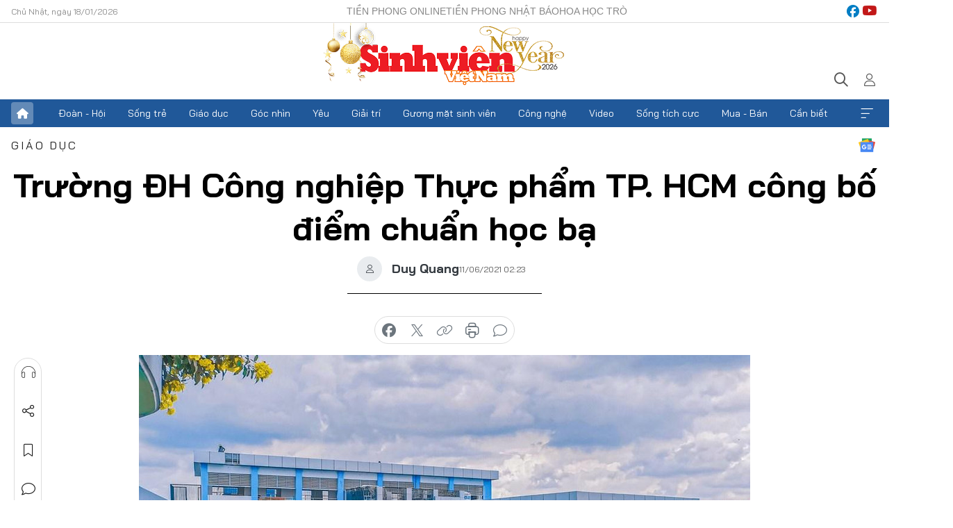

--- FILE ---
content_type: text/html;charset=utf-8
request_url: https://svvn.tienphong.vn/truong-dh-cong-nghiep-thuc-pham-tp-hcm-cong-bo-diem-chuan-hoc-ba-post1344933.tpo
body_size: 14578
content:
<!DOCTYPE html> <html lang="vi" class="svvn "> <head> <title>Trường ĐH Công nghiệp Thực phẩm TP. HCM công bố điểm chuẩn học bạ | Báo điện tử Tiền Phong</title> <meta name="description" content="Công nghệ thực phẩm là ngành có điểm chuẩn xét học bạ đợt một năm 2021 cao nhất với 24 điểm của trường ĐH Công nghiệp Thực phẩm TP. HCM."/> <meta name="keywords" content="ĐH Công nghiệp Thực phẩm TP. HCM,công bố điểm chuẩn học bạ,Công nghệ thực phẩm"/> <meta name="news_keywords" content="ĐH Công nghiệp Thực phẩm TP. HCM,công bố điểm chuẩn học bạ,Công nghệ thực phẩm"/> <meta http-equiv="Content-Type" content="text/html; charset=utf-8" /> <meta http-equiv="X-UA-Compatible" content="IE=edge"/> <meta http-equiv="refresh" content="1800" /> <meta name="revisit-after" content="1 days" /> <meta name="viewport" content="width=device-width, initial-scale=1"> <meta http-equiv="content-language" content="vi" /> <meta name="format-detection" content="telephone=no"/> <meta name="format-detection" content="address=no"/> <meta name="apple-mobile-web-app-capable" content="yes"> <meta name="apple-mobile-web-app-status-bar-style" content="black"> <meta name="apple-mobile-web-app-title" content="Báo điện tử Tiền Phong"/> <meta name="referrer" content="no-referrer-when-downgrade"/> <link rel="shortcut icon" href="https://cdn.tienphong.vn/assets/web/styles/img/favicon-sv.ico" type="image/x-icon" /> <link rel="preconnect" href="https://cdn.tienphong.vn"/> <link rel="dns-prefetch" href="https://cdn.tienphong.vn"/> <link rel="dns-prefetch" href="//www.google-analytics.com" /> <link rel="dns-prefetch" href="//www.googletagmanager.com" /> <link rel="dns-prefetch" href="//stc.za.zaloapp.com" /> <link rel="dns-prefetch" href="//fonts.googleapis.com" /> <script> var cmsConfig = { domainDesktop: 'https://svvn.tienphong.vn', domainMobile: 'https://svvn.tienphong.vn', domainApi: 'https://api.tienphong.vn', domainStatic: 'https://cdn.tienphong.vn', domainLog: 'https://log.tienphong.vn', googleAnalytics: 'G-K67LPKGJT3,UA-160962626-1', siteId: 2, pageType: 1, objectId: 1344933, adsZone: 388, allowAds: true, adsLazy: true, antiAdblock: true, }; if (window.location.protocol !== 'https:' && window.location.hostname.indexOf('tienphong.vn') !== -1) { window.location = 'https://' + window.location.hostname + window.location.pathname + window.location.hash; } var USER_AGENT=window.navigator&&window.navigator.userAgent||"",IS_MOBILE=/Android|webOS|iPhone|iPod|BlackBerry|Windows Phone|IEMobile|Mobile Safari|Opera Mini/i.test(USER_AGENT);function setCookie(e,o,i){var n=new Date,i=(n.setTime(n.getTime()+24*i*60*60*1e3),"expires="+n.toUTCString());document.cookie=e+"="+o+"; "+i+";path=/;"}function getCookie(e){var o=document.cookie.indexOf(e+"="),i=o+e.length+1;return!o&&e!==document.cookie.substring(0,e.length)||-1===o?null:(-1===(e=document.cookie.indexOf(";",i))&&(e=document.cookie.length),unescape(document.cookie.substring(i,e)))}; </script> <script> if(USER_AGENT && USER_AGENT.indexOf("facebot") <= 0 && USER_AGENT.indexOf("facebookexternalhit") <= 0) { var query = ''; var hash = ''; if (window.location.search) query = window.location.search; if (window.location.hash) hash = window.location.hash; var canonicalUrl = 'https://svvn.tienphong.vn/truong-dh-cong-nghiep-thuc-pham-tp-hcm-cong-bo-diem-chuan-hoc-ba-post1344933.tpo' + query + hash ; var curUrl = decodeURIComponent(window.location.href); if(!location.port && canonicalUrl.startsWith("http") && curUrl != canonicalUrl){ window.location.replace(canonicalUrl); } } </script> <meta property="fb:app_id" content="398178286982123"/> <meta property="fb:pages" content="102790913161840"/> <meta name="msvalidate.01" content="BC0AA17D821D5B4F14EA2B2DB830A6C9"/> <meta name="author" content="Báo điện tử Tiền Phong" /> <meta name="copyright" content="Copyright © 2026 by Báo điện tử Tiền Phong" /> <meta name="RATING" content="GENERAL" /> <meta name="GENERATOR" content="Báo điện tử Tiền Phong" /> <meta content="Báo điện tử Tiền Phong" itemprop="sourceOrganization" name="source"/> <meta content="news" itemprop="genre" name="medium"/> <meta name="robots" content="noarchive, max-image-preview:large, index, follow" /> <meta name="GOOGLEBOT" content="noarchive, max-image-preview:large, index, follow" /> <link rel="canonical" href="https://svvn.tienphong.vn/truong-dh-cong-nghiep-thuc-pham-tp-hcm-cong-bo-diem-chuan-hoc-ba-post1344933.tpo" /> <meta property="og:site_name" content="Báo điện tử Tiền Phong"/> <meta property="og:rich_attachment" content="true"/> <meta property="og:type" content="article"/> <meta property="og:url" content="https://svvn.tienphong.vn/truong-dh-cong-nghiep-thuc-pham-tp-hcm-cong-bo-diem-chuan-hoc-ba-post1344933.tpo"/> <meta property="og:image" content="https://cdn.tienphong.vn/images/bdfc554ea35983ad68a96e0050b6e2cbdae0f522fe00ce5ccc2224fb90be22662bf756e652f0df55475f71e2b2dcd831d99995d804db5d8f04a11f6b747a9ce01ea002e45c9afa9fc743440c32756fe0/2-4285.jpeg.webp"/> <meta property="og:image:width" content="1200"/> <meta property="og:image:height" content="630"/> <meta property="og:title" content="Trường ĐH Công nghiệp Thực phẩm TP. HCM công bố điểm chuẩn học bạ"/> <meta property="og:description" content="Công nghệ thực phẩm là ngành có điểm chuẩn xét học bạ đợt một năm 2021 cao nhất với 24 điểm của trường ĐH Công nghiệp Thực phẩm TP. HCM."/> <meta name="twitter:card" value="summary"/> <meta name="twitter:url" content="https://svvn.tienphong.vn/truong-dh-cong-nghiep-thuc-pham-tp-hcm-cong-bo-diem-chuan-hoc-ba-post1344933.tpo"/> <meta name="twitter:title" content="Trường ĐH Công nghiệp Thực phẩm TP. HCM công bố điểm chuẩn học bạ"/> <meta name="twitter:description" content="Công nghệ thực phẩm là ngành có điểm chuẩn xét học bạ đợt một năm 2021 cao nhất với 24 điểm của trường ĐH Công nghiệp Thực phẩm TP. HCM."/> <meta name="twitter:image" content="https://cdn.tienphong.vn/images/bdfc554ea35983ad68a96e0050b6e2cbdae0f522fe00ce5ccc2224fb90be22662bf756e652f0df55475f71e2b2dcd831d99995d804db5d8f04a11f6b747a9ce01ea002e45c9afa9fc743440c32756fe0/2-4285.jpeg.webp"/> <meta name="twitter:site" content="@Báo điện tử Tiền Phong"/> <meta name="twitter:creator" content="@Báo điện tử Tiền Phong"/> <meta property="article:publisher" content="https://www.facebook.com/www.tienphong.vn/" /> <meta property="article:tag" content="ĐH Công nghiệp Thực phẩm TP. HCM,công bố điểm chuẩn học bạ,Công nghệ thực phẩm"/> <meta property="article:section" content="Sinh viên Việt Nam,Giáo dục" /> <meta property="article:published_time" content="2021-06-11T09:23:39+0700"/> <meta property="article:modified_time" content="2021-06-11T09:23:39+0700"/> <script type="application/ld+json"> { "@context" : "https://schema.org", "@type" : "WebSite", "name": "Báo điện tử Tiền Phong", "url": "https://hoahoctro.tienphong.vn", "alternateName" : "Sinh viên Việt Nam, Chuyên trang của Báo điện tử Tiền Phong", "potentialAction": { "@type": "SearchAction", "target": { "@type": "EntryPoint", "urlTemplate": "https://hoahoctro.tienphong.vn/search/?q={search_term_string}" }, "query-input": "required name=search_term_string" } } </script> <script type="application/ld+json"> { "@context":"http://schema.org", "@type":"BreadcrumbList", "itemListElement":[ { "@type":"ListItem", "position":1, "item":{ "@id":"https://svvn.tienphong.vn/svvn-giao-duc/", "name":"Giáo dục" } } ] } </script> <script type="application/ld+json"> { "@context": "http://schema.org", "@type": "NewsArticle", "mainEntityOfPage":{ "@type":"WebPage", "@id":"https://svvn.tienphong.vn/truong-dh-cong-nghiep-thuc-pham-tp-hcm-cong-bo-diem-chuan-hoc-ba-post1344933.tpo" }, "headline": "Trường ĐH Công nghiệp Thực phẩm TP. HCM công bố điểm chuẩn học bạ", "description": "Công nghệ thực phẩm là ngành có điểm chuẩn xét học bạ đợt một năm 2021 cao nhất với 24 điểm của trường ĐH Công nghiệp Thực phẩm TP. HCM.", "image": { "@type": "ImageObject", "url": "https://cdn.tienphong.vn/images/bdfc554ea35983ad68a96e0050b6e2cbdae0f522fe00ce5ccc2224fb90be22662bf756e652f0df55475f71e2b2dcd831d99995d804db5d8f04a11f6b747a9ce01ea002e45c9afa9fc743440c32756fe0/2-4285.jpeg.webp", "width" : 1200, "height" : 675 }, "datePublished": "2021-06-11T09:23:39+0700", "dateModified": "2021-06-11T09:23:39+0700", "author": { "@type": "Person", "name": "Duy Quang" }, "publisher": { "@type": "Organization", "name": "Báo điện tử Tiền Phong", "logo": { "@type": "ImageObject", "url": "https://cdn.tienphong.vn/assets/web/styles/img/tienphong-logo-2025.png" } } } </script> <link rel="preload" href="https://cdn.tienphong.vn/assets/web/styles/css/main.min-1.0.68.css" as="style"> <link rel="preload" href="https://cdn.tienphong.vn/assets/web/js/main.min-1.0.30.js" as="script"> <link rel="preload" href="https://common.mcms.one/assets/js/web/story.min-0.0.9.js" as="script"> <link rel="preload" href="https://cdn.tienphong.vn/assets/web/js/detail.min-1.0.19.js" as="script"> <link id="cms-style" rel="stylesheet" href="https://cdn.tienphong.vn/assets/web/styles/css/main.min-1.0.68.css"> <style>i.ic-live { background: url(http://cdn.tienphong.vn/assets/web/styles/img/liveicon-min.png) center 2px no-repeat; display: inline-block!important; background-size: contain; height: 24px; width: 48px;
} .ic-live::before { content: "";
} .rss-page li { list-style: square; margin-left: 30px;
} .rss-page li a { color: var(--primary);
} .rss-page ul ul { margin-bottom: inherit;
} .rss-page li li { list-style: circle;
} .hht .mega-menu .expand-wrapper .relate-website .tpo, .hht .mega-menu .relate-website-megamenu .tpo, .svvn .mega-menu .expand-wrapper .relate-website .tpo, .svvn .mega-menu .relate-website-megamenu .tpo { height: 30px;
} .hht .basic-box-13 .left .story:first-child .story__thumb img, .hht .basic-box-13 .right .story:first-child .story__thumb img { width: 670px;
} .hht #sdaWeb_SdaTop { padding-bottom: 20px;
}</style> <script type="text/javascript"> var _metaOgUrl = 'https://svvn.tienphong.vn/truong-dh-cong-nghiep-thuc-pham-tp-hcm-cong-bo-diem-chuan-hoc-ba-post1344933.tpo'; var page_title = document.title; var tracked_url = window.location.pathname + window.location.search + window.location.hash; var cate_path = 'svvn-giao-duc'; if (cate_path.length > 0) { tracked_url = "/" + cate_path + tracked_url; } </script> <script async="" src="https://www.googletagmanager.com/gtag/js?id=G-K67LPKGJT3"></script> <script> window.dataLayer = window.dataLayer || []; function gtag(){dataLayer.push(arguments);} gtag('js', new Date()); gtag('config', 'G-K67LPKGJT3', {page_path: tracked_url}); gtag('config', 'UA-160962626-1', {page_path: tracked_url}); </script> <script>window.dataLayer = window.dataLayer || [];dataLayer.push({'pageCategory': '/svvn\-giao\-duc'});</script> <script> window.dataLayer = window.dataLayer || []; dataLayer.push({ 'event': 'Pageview', 'articleId': '1344933', 'articleTitle': 'Trường ĐH Công nghiệp Thực phẩm TP. HCM công bố điểm chuẩn học bạ', 'articleCategory': 'Sinh viên Việt Nam,Giáo dục', 'articleAlowAds': true, 'articleAuthor': 'Duy Quang', 'articleType': 'detail', 'articleTags': 'ĐH Công nghiệp Thực phẩm TP. HCM,công bố điểm chuẩn học bạ,Công nghệ thực phẩm', 'articlePublishDate': '2021-06-11T09:23:39+0700', 'articleThumbnail': 'https://cdn.tienphong.vn/images/bdfc554ea35983ad68a96e0050b6e2cbdae0f522fe00ce5ccc2224fb90be22662bf756e652f0df55475f71e2b2dcd831d99995d804db5d8f04a11f6b747a9ce01ea002e45c9afa9fc743440c32756fe0/2-4285.jpeg.webp', 'articleShortUrl': 'https://svvn.tienphong.vn/truong-dh-cong-nghiep-thuc-pham-tp-hcm-cong-bo-diem-chuan-hoc-ba-post1344933.tpo', 'articleFullUrl': 'https://svvn.tienphong.vn/truong-dh-cong-nghiep-thuc-pham-tp-hcm-cong-bo-diem-chuan-hoc-ba-post1344933.tpo', }); </script> <script> window.dataLayer = window.dataLayer || []; dataLayer.push({'articleAuthor': 'Duy Quang', 'articleAuthorID': '0'}); </script> <script type='text/javascript'> gtag('event', 'article_page',{ 'articleId': '1344933', 'articleTitle': 'Trường ĐH Công nghiệp Thực phẩm TP. HCM công bố điểm chuẩn học bạ', 'articleCategory': 'Sinh viên Việt Nam,Giáo dục', 'articleAlowAds': true, 'articleAuthor': 'Duy Quang', 'articleType': 'detail', 'articleTags': 'ĐH Công nghiệp Thực phẩm TP. HCM,công bố điểm chuẩn học bạ,Công nghệ thực phẩm', 'articlePublishDate': '2021-06-11T09:23:39+0700', 'articleThumbnail': 'https://cdn.tienphong.vn/images/bdfc554ea35983ad68a96e0050b6e2cbdae0f522fe00ce5ccc2224fb90be22662bf756e652f0df55475f71e2b2dcd831d99995d804db5d8f04a11f6b747a9ce01ea002e45c9afa9fc743440c32756fe0/2-4285.jpeg.webp', 'articleShortUrl': 'https://svvn.tienphong.vn/truong-dh-cong-nghiep-thuc-pham-tp-hcm-cong-bo-diem-chuan-hoc-ba-post1344933.tpo', 'articleFullUrl': 'https://svvn.tienphong.vn/truong-dh-cong-nghiep-thuc-pham-tp-hcm-cong-bo-diem-chuan-hoc-ba-post1344933.tpo', }); </script> <script type="text/javascript"> var videoAds = 'https://aj1559.online/zgpoJEXShlCdWvIQG_4UQFBj4pH2WLSug9RlVVhh6FO4BWtpb1pMho_mPLByXvNqidi76kgqVw1kIsZ9wpNmd8MBX_akW7L8'</script> <ins class="982a9496" data-key="6fc356d034197bedb75297640a6a1c75"></ins>
<script async src="https://aj1559.online/ba298f04.js"></script>
<script src="https://sdk.moneyoyo.com/v1/webpush.js?pid=mtEcx6BNu4-AKQQRI7k8jA" async></script> </head> <body class=" detail-page "> <div id="sdaWeb_SdaMasthead" class="rennab banner-top" data-platform="1" data-position="Web_SdaMasthead" style="display:none"> </div> <header class="site-header"> <div class="top-wrapper"> <div class="container"> <span class="time" id="today"></span> <div class="relate-website"> <a href="https://tienphong.vn" class="website tpo" target="_blank" rel="nofollow" title="Tiền Phong Online">Tiền Phong Online</a> <a href="https://tienphong.vn/nhat-bao/" class="website tpo" title="Tiền Phong Nhật báo" target="_blank" rel="nofollow">Tiền Phong Nhật báo</a> <a href="https://hoahoctro.tienphong.vn" class="website hht" target="_blank" rel="nofollow" title="Hoa Học trò">Hoa Học trò</a> </div> <div class="lang-social"> <div class="social"> <a href="https://www.facebook.com/www.tienphong.vn/" target="_blank" rel="nofollow" title="facebook"> <i class="ic-facebook"></i> </a> <a href="https://www.youtube.com/@baotienphong" target="_blank" rel="nofollow" title="youtube"> <i class="ic-youtube"></i> </a> </div> </div> </div> </div> <div class="main-wrapper"> <div class="container"> <h3><a class="logo" href="/" title="Báo điện tử Tiền Phong">Báo điện tử Tiền Phong</a></h3> <div class="search-wrapper"> <span class="ic-search"></span> <div class="search-form"> <input class="form-control txtsearch" placeholder="Tìm kiếm"> <i class="ic-close"></i> </div> </div> <div class="user" id="userprofile"> <span class="ic-user"></span> </div> </div> </div> <div class="navigation-wrapper"> <div class="container"> <ul class="menu"> <li><a href="/" class="home" title="Trang chủ">Trang chủ</a></li> <li> <a class="text" href="https://svvn.tienphong.vn/svvn-doan-hoi/" title="Đoàn - Hội">Đoàn - Hội</a> </li> <li> <a class="text" href="https://svvn.tienphong.vn/svvn-song-tre/" title="Sống trẻ">Sống trẻ</a> </li> <li> <a class="text" href="https://svvn.tienphong.vn/svvn-giao-duc/" title="Giáo dục">Giáo dục</a> </li> <li> <a class="text" href="https://svvn.tienphong.vn/svvn-goc-nhin/" title="Góc nhìn">Góc nhìn</a> </li> <li> <a class="text" href="https://svvn.tienphong.vn/svvn-yeu/" title="Yêu">Yêu</a> </li> <li> <a class="text" href="https://svvn.tienphong.vn/svvn-giai-tri/" title="Giải trí">Giải trí</a> </li> <li> <a class="text" href="https://svvn.tienphong.vn/svvn-guong-mat-sinh-vien/" title="Gương mặt sinh viên">Gương mặt sinh viên</a> </li> <li> <a class="text" href="https://svvn.tienphong.vn/svvn-cong-nghe/" title="Công nghệ">Công nghệ</a> </li> <li> <a class="text" href="https://svvn.tienphong.vn/svvn-video/" title="Video">Video</a> </li> <li> <a class="text" href="https://svvn.tienphong.vn/svvn-song-tich-cuc/" title="Sống tích cực">Sống tích cực</a> </li> <li> <a class="text" href="https://svvn.tienphong.vn/svvn-mua-ban/" title="Mua - Bán">Mua - Bán</a> </li> <li> <a class="text" href="https://svvn.tienphong.vn/svvn-can-biet/" title="Cần biết">Cần biết</a> </li> <li><a href="javascript:void(0);" class="expansion" title="Xem thêm">Xem thêm</a></li> </ul> <div class="mega-menu"> <div class="container"> <div class="menu-wrapper"> <div class="wrapper"> <span class="label">Chuyên mục</span> <div class="item"> <a class="title" href="https://svvn.tienphong.vn/svvn-doan-hoi/" title="Đoàn - Hội">Đoàn - Hội</a> </div> <div class="item"> <a class="title" href="https://svvn.tienphong.vn/svvn-song-tre/" title="Sống trẻ">Sống trẻ</a> </div> <div class="item"> <a class="title" href="https://svvn.tienphong.vn/svvn-giao-duc/" title="Giáo dục">Giáo dục</a> </div> <div class="item"> <a class="title" href="https://svvn.tienphong.vn/svvn-goc-nhin/" title="Góc nhìn">Góc nhìn</a> </div> <div class="item"> <a class="title" href="https://svvn.tienphong.vn/svvn-yeu/" title="Yêu">Yêu</a> </div> <div class="item"> <a class="title" href="https://svvn.tienphong.vn/svvn-giai-tri/" title="Giải trí">Giải trí</a> </div> <div class="item"> <a class="title" href="https://svvn.tienphong.vn/svvn-guong-mat-sinh-vien/" title="Gương mặt sinh viên">Gương mặt sinh viên</a> </div> <div class="item"> <a class="title" href="https://svvn.tienphong.vn/svvn-cong-nghe/" title="Công nghệ">Công nghệ</a> </div> <div class="item"> <a class="title" href="https://svvn.tienphong.vn/svvn-video/" title="Video">Video</a> </div> <div class="item"> <a class="title" href="https://svvn.tienphong.vn/svvn-song-tich-cuc/" title="Sống tích cực">Sống tích cực</a> </div> <div class="item"> <a class="title" href="https://svvn.tienphong.vn/svvn-mua-ban/" title="Mua - Bán">Mua - Bán</a> </div> <div class="item"> <a class="title" href="https://svvn.tienphong.vn/svvn-can-biet/" title="Cần biết">Cần biết</a> </div> </div> </div> <div class="expand-wrapper"> <div class="relate-website"> <span class="title">Các trang khác</span> <a href="https://tienphong.vn" class="website tpo" target="_blank" rel="nofollow" title="Tiền Phong Online">Tiền Phong Online</a> <a href="https://hoahoctro.tienphong.vn" class="website hht" target="_blank" rel="nofollow" title="Hoa Học Trò">Hoa Học Trò</a> </div> <div class="wrapper"> <span class="title">Liên hệ quảng cáo</span> <span class="text"> <i class="ic-phone"></i> <a href="tel:+84909559988">0909559988</a> </span> <span class="text"> <i class="ic-mail"></i> <a href="mailto:booking@baotienphong.com.vn">booking@baotienphong.com.vn</a> </span> </div> <div class="wrapper"> <span class="title">Tòa soạn</span> <span class="text"> <i class="ic-location"></i> <address>15 Hồ Xuân Hương, Hà Nội</address> </span> <span class="text"> <i class="ic-phone"></i> <a href="tel:+842439431250">024.39431250</a> </span> </div> <div class="wrapper"> <span class="title">Đặt mua báo in</span> <span class="text"> <i class="ic-phone"></i> <a href="tel:+842439439664">(024)39439664</a> </span> <span class="text"> <i class="ic-phone"></i> <a href="tel:+84908988666">0908988666</a> </span> </div> <div class="wrapper"> <a href="/ban-doc-lam-bao.tpo" class="send" title="Bạn đọc làm báo"><i class="ic-send"></i>Bạn đọc làm báo</a> <a href="#" class="companion" title="Đồng hành cùng Tiền phong">Đồng hành cùng Tiền phong</a> </div> <div class="link"> <a href="/toa-soan.tpo" class="text" title="Giới thiệu<">Giới thiệu</a> <a href="/nhat-bao/" class="text" title="Nhật báo">Nhật báo</a> <a href="/topics.html" class="text" title="Sự kiện">Sự kiện</a> <a href="/quang-cao.tpo" class="text" title="Quảng cáo">Quảng cáo</a> </div> <div class="top-social"> <a href="javascript:void(0);" class="title" title="Theo dõi Báo Tiền phong trên">Theo dõi Báo Tiền phong trên</a> <a href="https://www.facebook.com/www.tienphong.vn/" class="facebook" target="_blank" rel="nofollow">fb</a> <a href="https://www.youtube.com/@baotienphong" class="youtube" target="_blank" rel="nofollow">yt</a> <a href="https://www.tiktok.com/@baotienphong.official" class="tiktok" target="_blank" rel="nofollow">tt</a> <a href="https://zalo.me/783607375436573981" class="zalo" target="_blank" rel="nofollow">zl</a> <a href="https://news.google.com/publications/CAAiEF9pVTo7tHQ-AT_ZBUo_100qFAgKIhBfaVU6O7R0PgE_2QVKP9dN?hl=vi&gl=VN&ceid=VN:vi" class="google" target="_blank" rel="nofollow">gg</a> </div> </div> </div> </div> </div> </div> </header> <div class="site-body"> <div id="sdaWeb_SdaBackground" class="rennab " data-platform="1" data-position="Web_SdaBackground" style="display:none"> </div> <div class="container"> <div id="sdaWeb_SdaArticeTop" class="rennab " data-platform="1" data-position="Web_SdaArticeTop" style="display:none"> </div> <div class="article"> <div class="breadcrumb breadcrumb-detail"> <h2 class="main"> <a href="https://svvn.tienphong.vn/svvn-giao-duc/" title="Giáo dục" class="active">Giáo dục</a> </h2> </div> <a href="https://news.google.com/publications/CAAiEF9pVTo7tHQ-AT_ZBUo_100qFAgKIhBfaVU6O7R0PgE_2QVKP9dN?hl=vi&gl=VN&ceid=VN:vi" class="img-ggnews" target="_blank" title="Google News">Google News</a> <div class="article__header"> <h1 class="article__title cms-title"> Trường ĐH Công nghiệp Thực phẩm TP. HCM công bố điểm chuẩn học bạ </h1> <div class="article__meta"> <div class="wrap-author"> <div class="author"> <span class="thumb"> </span> Duy Quang </div> </div> <time class="time" datetime="2021-06-11T09:23:39+0700" data-time="1623378219" data-friendly="false">11/06/2021 09:23</time> <meta class="cms-date" itemprop="datePublished" content="2021-06-11T09:23:39+0700"> </div> </div> <div class="features article__social"> <a href="#tts" title="Nghe"> <i class="ic-hear"></i>Nghe </a> <a href="javascript:void(0);" class="item" title="Chia sẻ" data-href="https://svvn.tienphong.vn/truong-dh-cong-nghiep-thuc-pham-tp-hcm-cong-bo-diem-chuan-hoc-ba-post1344933.tpo" data-rel="facebook"> <i class="ic-share"></i>Chia sẻ </a> <a href="javascript:void(0);" class="sendbookmark hidden" onclick="ME.sendBookmark(this, 1344933);" data-id="1344933" title="Lưu bài viết"> <i class="ic-bookmark"></i>Lưu tin </a> <a href="#comment1344933" title="Bình luận"> <i class="ic-feedback"></i>Bình luận </a> <a href="https://svvn.tienphong.vn/svvn-giao-duc/" title="Trở về"> <i class="ic-leftLong"></i>Trở về </a> </div> <div class="audio-social"> <div class="social article__social"> <a href="javascript:void(0);" class="item fb" data-href="https://svvn.tienphong.vn/truong-dh-cong-nghiep-thuc-pham-tp-hcm-cong-bo-diem-chuan-hoc-ba-post1344933.tpo" data-rel="facebook" title="Facebook"> <i class="ic-facebook"></i>chia sẻ </a> <a href="javascript:void(0);" class="item twitterX" data-href="https://svvn.tienphong.vn/truong-dh-cong-nghiep-thuc-pham-tp-hcm-cong-bo-diem-chuan-hoc-ba-post1344933.tpo" data-rel="twitter" title="Twitter"> <i class="ic-twitterX"></i>chia sẻ </a> <a href="javascript:void(0);" class="item link" data-href="https://svvn.tienphong.vn/truong-dh-cong-nghiep-thuc-pham-tp-hcm-cong-bo-diem-chuan-hoc-ba-post1344933.tpo" data-rel="copy" title="Copy link"> <i class="ic-link"></i>copy link </a> <a href="javascript:void(0);" class="printer sendprint" title="In bài viết"> <i class="ic-printer"></i>in báo </a> <a href="#comment1344933" class="comment" title="Bình luận"> <i class="ic-feedback"></i>bình luận </a> </div> </div> <figure class="article__avatar "> <img class="cms-photo" src="https://cdn.tienphong.vn/images/8c2e094146adc46c979c57591731b4a4db2df1ba36963da4e5496b015b6325c56df44a1c20ca83fe5b1431177121239e91c395aaa9493e5cdaf349cad3d4a15e/2-4285.jpeg" alt="Trường ĐH Công nghiệp Thực phẩm TP. HCM công bố điểm chuẩn học bạ" cms-photo-caption="Trường ĐH Công nghiệp Thực phẩm TP. HCM công bố điểm chuẩn học bạ"/> </figure> <div id="sdaWeb_SdaArticleAfterAvatar" class="rennab " data-platform="1" data-position="Web_SdaArticleAfterAvatar" style="display:none"> </div> <div class="article__sapo cms-desc"> SVO - Công nghệ thực phẩm là ngành có điểm chuẩn xét học bạ đợt một năm 2021 cao nhất với 24 điểm của trường&nbsp;ĐH Công nghiệp Thực phẩm TP. HCM.
</div> <div id="sdaWeb_SdaArticleAfterSapo" class="rennab " data-platform="1" data-position="Web_SdaArticleAfterSapo" style="display:none"> </div> <div class="article__body zce-content-body cms-body" itemprop="articleBody"> <p>Trường ĐH Công nghiệp Thực phẩm TP. HCM vừa công bố điểm chuẩn trúng tuyển đợt một bằng hình thức xét học bạ năm 2021.</p>
<table class="picture" align="center"> <tbody> <tr> <td class="pic"><img data-image-id="2757154" src="[data-uri]" data-width="1024" data-height="683" class="lazyload cms-photo" data-large-src="https://photo-cms-tpo.zadn.vn/Uploaded/sg-duyquang/2021_06_10/2-4285.jpeg" data-src="https://photo-cms-tpo.zadn.vn/Uploaded/sg-duyquang/2021_06_10/2-4285.jpeg" alt="Trường ĐH Công nghiệp Thực phẩm TP. HCM công bố điểm chuẩn học bạ." title="Trường ĐH Công nghiệp Thực phẩm TP. HCM công bố điểm chuẩn học bạ." width="1024" height="683"></td> </tr> <tr> <td class="caption"> <p>Trường ĐH Công nghiệp Thực phẩm TP. HCM công bố điểm chuẩn học bạ.</p></td> </tr> </tbody>
</table>
<p>Theo công bố này, Công nghệ thực phẩm là ngành có điểm chuẩn cao nhất với 24 điểm. Kế đến là Quản trị Kinh doanh với 22,5 điểm. Các ngành còn lại có mức điểm từ 18 đến 22 điểm.</p>
<p>Mức điểm này được tính theo tổ hợp xét tuyển của lớp 10, 11 và học kỳ 1 của lớp 12.</p>
<div class="sda_middle"> <div id="sdaWeb_SdaArticleMiddle" class="rennab fyi" data-platform="1" data-position="Web_SdaArticleMiddle"> </div>
</div>
<p>Nhà trường lưu ý, thí sinh trúng tuyển phải cần tốt nghiệp THPT mới đủ điều kiện được nhập học.</p>
<p>Được biết, năm nay, trường này tuyển khoảng 1.400 chỉ tiêu cho phương thức xét học bạ (40%). Theo Th.S Phạm Thái Sơn, Giám đốc Trung tâm tuyển sinh và truyền thông của trường, kết thúc đợt một, trường nhận được 7.031 hồ sơ đạt điều kiện ban đầu.</p>
<p>Nhà trường cũng sẽ tiếp tục nhận hồ sơ xét tuyển học bạ đợt tiếp theo đến 15/7 với mức điểm sàn từ 18 điểm trở lên.</p>
<p>Điểm xét tuyển là tổng điểm tổ hợp môn cả năm lớp 12 (theo tổ hợp ba môn) cộng điểm ưu tiên.</p>
<div class="sda_middle"> <div id="sdaWeb_SdaArticleMiddle1" class="rennab fyi" data-platform="1" data-position="Web_SdaArticleMiddle1"> </div>
</div>
<div class="article-relate" data-source="svvn-related-news"> <article class="story"> <figure class="story__thumb"> <a class="cms-link" href="https://svvn.tienphong.vn/truong-dh-cong-nghe-tp-hcm-cong-bo-diem-trung-tuyen-theo-phuong-thuc-xet-tuyen-hoc-ba-post1341753.tpo" title="Trường ĐH Công nghệ TP. HCM công bố điểm trúng tuyển theo phương thức xét tuyển học bạ"> <img class="lazyload" src="[data-uri]" data-src="https://cdn.tienphong.vn/images/326aa65da0f4e0f788a1d2e386b4ac23c9f919bb4caecd5fe65dc3e348ca93928dd9b27d0d63ef926e885aab2e46e5f9937e339aa26f8a15b417909c4ddba8f71ea002e45c9afa9fc743440c32756fe0/dsc02640-5608.jpg.webp" data-srcset="https://cdn.tienphong.vn/images/326aa65da0f4e0f788a1d2e386b4ac23c9f919bb4caecd5fe65dc3e348ca93928dd9b27d0d63ef926e885aab2e46e5f9937e339aa26f8a15b417909c4ddba8f71ea002e45c9afa9fc743440c32756fe0/dsc02640-5608.jpg.webp 1x, https://cdn.tienphong.vn/images/1a3afec02e8f3c3ec17c9f3ef09a8e9bc9f919bb4caecd5fe65dc3e348ca93928dd9b27d0d63ef926e885aab2e46e5f9937e339aa26f8a15b417909c4ddba8f71ea002e45c9afa9fc743440c32756fe0/dsc02640-5608.jpg.webp 2x" alt="Trường ĐH Công nghệ TP. HCM công bố điểm trúng tuyển theo phương thức xét tuyển học bạ"> <noscript> <img src="https://cdn.tienphong.vn/images/326aa65da0f4e0f788a1d2e386b4ac23c9f919bb4caecd5fe65dc3e348ca93928dd9b27d0d63ef926e885aab2e46e5f9937e339aa26f8a15b417909c4ddba8f71ea002e45c9afa9fc743440c32756fe0/dsc02640-5608.jpg.webp" srcset="https://cdn.tienphong.vn/images/326aa65da0f4e0f788a1d2e386b4ac23c9f919bb4caecd5fe65dc3e348ca93928dd9b27d0d63ef926e885aab2e46e5f9937e339aa26f8a15b417909c4ddba8f71ea002e45c9afa9fc743440c32756fe0/dsc02640-5608.jpg.webp 1x, https://cdn.tienphong.vn/images/1a3afec02e8f3c3ec17c9f3ef09a8e9bc9f919bb4caecd5fe65dc3e348ca93928dd9b27d0d63ef926e885aab2e46e5f9937e339aa26f8a15b417909c4ddba8f71ea002e45c9afa9fc743440c32756fe0/dsc02640-5608.jpg.webp 2x" alt="Trường ĐH Công nghệ TP. HCM công bố điểm trúng tuyển theo phương thức xét tuyển học bạ" class="image-fallback"> </noscript></a> </figure> <h2 class="story__heading" data-tracking="1341753"><a class="cms-link " href="https://svvn.tienphong.vn/truong-dh-cong-nghe-tp-hcm-cong-bo-diem-trung-tuyen-theo-phuong-thuc-xet-tuyen-hoc-ba-post1341753.tpo" title="Trường ĐH Công nghệ TP. HCM công bố điểm trúng tuyển theo phương thức xét tuyển học bạ"> Trường ĐH Công nghệ TP. HCM công bố điểm trúng tuyển theo phương thức xét tuyển học bạ </a></h2> </article>
</div>
<div class="article-relate" data-source="svvn-related-news"> <article class="story"> <figure class="story__thumb"> <a class="cms-link" href="https://svvn.tienphong.vn/truong-dh-su-pham-ky-thuat-tp-hcm-tang-chi-tieu-xet-hoc-ba-post1340577.tpo" title="Trường ĐH Sư phạm Kỹ thuật TP. HCM tăng chỉ tiêu xét học bạ"> <img class="lazyload" src="[data-uri]" data-src="https://cdn.tienphong.vn/images/[base64]/186498675-505439864205329-4789561829519317886-n-6854.jpeg.webp" data-srcset="https://cdn.tienphong.vn/images/[base64]/186498675-505439864205329-4789561829519317886-n-6854.jpeg.webp 1x, https://cdn.tienphong.vn/images/[base64]/186498675-505439864205329-4789561829519317886-n-6854.jpeg.webp 2x" alt="Trường ĐH Sư phạm Kỹ thuật TP. HCM tăng chỉ tiêu xét học bạ"> <noscript> <img src="https://cdn.tienphong.vn/images/[base64]/186498675-505439864205329-4789561829519317886-n-6854.jpeg.webp" srcset="https://cdn.tienphong.vn/images/[base64]/186498675-505439864205329-4789561829519317886-n-6854.jpeg.webp 1x, https://cdn.tienphong.vn/images/[base64]/186498675-505439864205329-4789561829519317886-n-6854.jpeg.webp 2x" alt="Trường ĐH Sư phạm Kỹ thuật TP. HCM tăng chỉ tiêu xét học bạ" class="image-fallback"> </noscript></a> </figure> <h2 class="story__heading" data-tracking="1340577"><a class="cms-link " href="https://svvn.tienphong.vn/truong-dh-su-pham-ky-thuat-tp-hcm-tang-chi-tieu-xet-hoc-ba-post1340577.tpo" title="Trường ĐH Sư phạm Kỹ thuật TP. HCM tăng chỉ tiêu xét học bạ"> Trường ĐH Sư phạm Kỹ thuật TP. HCM tăng chỉ tiêu xét học bạ </a></h2> </article>
</div>
<div class="article-relate" data-source="svvn-related-news"> <article class="story"> <figure class="story__thumb"> <a class="cms-link" href="https://svvn.tienphong.vn/xet-tuyen-hoc-ba-voi-5-diem-cong-trong-thoi-5k-post1338899.tpo" title="Xét tuyển học bạ với 5 điểm cộng trong thời 5K"> <img class="lazyload" src="[data-uri]" data-src="https://cdn.tienphong.vn/images/326aa65da0f4e0f788a1d2e386b4ac23ff90673d1e1e3cb505a6c7bec782e22f04641e4cca7bd1342665a3c2cbb2fc20143c4a021a362fc00b1f6903ab56857c/image001-9614.jpeg.webp" data-srcset="https://cdn.tienphong.vn/images/326aa65da0f4e0f788a1d2e386b4ac23ff90673d1e1e3cb505a6c7bec782e22f04641e4cca7bd1342665a3c2cbb2fc20143c4a021a362fc00b1f6903ab56857c/image001-9614.jpeg.webp 1x, https://cdn.tienphong.vn/images/1a3afec02e8f3c3ec17c9f3ef09a8e9bff90673d1e1e3cb505a6c7bec782e22f04641e4cca7bd1342665a3c2cbb2fc20143c4a021a362fc00b1f6903ab56857c/image001-9614.jpeg.webp 2x" alt="Xét tuyển học bạ với 5 điểm cộng trong thời 5K"> <noscript> <img src="https://cdn.tienphong.vn/images/326aa65da0f4e0f788a1d2e386b4ac23ff90673d1e1e3cb505a6c7bec782e22f04641e4cca7bd1342665a3c2cbb2fc20143c4a021a362fc00b1f6903ab56857c/image001-9614.jpeg.webp" srcset="https://cdn.tienphong.vn/images/326aa65da0f4e0f788a1d2e386b4ac23ff90673d1e1e3cb505a6c7bec782e22f04641e4cca7bd1342665a3c2cbb2fc20143c4a021a362fc00b1f6903ab56857c/image001-9614.jpeg.webp 1x, https://cdn.tienphong.vn/images/1a3afec02e8f3c3ec17c9f3ef09a8e9bff90673d1e1e3cb505a6c7bec782e22f04641e4cca7bd1342665a3c2cbb2fc20143c4a021a362fc00b1f6903ab56857c/image001-9614.jpeg.webp 2x" alt="Xét tuyển học bạ với 5 điểm cộng trong thời 5K" class="image-fallback"> </noscript></a> </figure> <h2 class="story__heading" data-tracking="1338899"><a class="cms-link " href="https://svvn.tienphong.vn/xet-tuyen-hoc-ba-voi-5-diem-cong-trong-thoi-5k-post1338899.tpo" title="Xét tuyển học bạ với 5 điểm cộng trong thời 5K"> Xét tuyển học bạ với 5 điểm cộng trong thời 5K </a></h2> </article>
</div>
<div class="article-relate" data-source="svvn-related-news"> <article class="story"> <figure class="story__thumb"> <a class="cms-link" href="https://svvn.tienphong.vn/truong-hot-du-kien-tuyen-sinh-lop-6-bang-xet-hoc-ba-lop-1-den-lop-4-post1338426.tpo" title="Trường ‘hot’ dự kiến tuyển sinh lớp 6 bằng xét học bạ lớp 1 đến lớp 4"> <img class="lazyload" src="[data-uri]" data-src="https://cdn.tienphong.vn/images/326aa65da0f4e0f788a1d2e386b4ac2360aa028c9bf57f3403f0b0233658618a8e5ef6ce5f878918d703d40b9e5ab6370992f366966bb926f2dff3b4d8875c233151825ca8dfa26a0cc87b918b8ac92bdd80caa099e22b59cd6810c94845f205/tuyen-sinh-lop-6-fnlm-5075.jpeg.webp" data-srcset="https://cdn.tienphong.vn/images/326aa65da0f4e0f788a1d2e386b4ac2360aa028c9bf57f3403f0b0233658618a8e5ef6ce5f878918d703d40b9e5ab6370992f366966bb926f2dff3b4d8875c233151825ca8dfa26a0cc87b918b8ac92bdd80caa099e22b59cd6810c94845f205/tuyen-sinh-lop-6-fnlm-5075.jpeg.webp 1x, https://cdn.tienphong.vn/images/1a3afec02e8f3c3ec17c9f3ef09a8e9b60aa028c9bf57f3403f0b0233658618a8e5ef6ce5f878918d703d40b9e5ab6370992f366966bb926f2dff3b4d8875c233151825ca8dfa26a0cc87b918b8ac92bdd80caa099e22b59cd6810c94845f205/tuyen-sinh-lop-6-fnlm-5075.jpeg.webp 2x" alt="Trường Đoàn Thị Điểm dự kiến tuyển sinh lớp 6 bằng xét học bạ lớp 1 đến lớp 4"> <noscript> <img src="https://cdn.tienphong.vn/images/326aa65da0f4e0f788a1d2e386b4ac2360aa028c9bf57f3403f0b0233658618a8e5ef6ce5f878918d703d40b9e5ab6370992f366966bb926f2dff3b4d8875c233151825ca8dfa26a0cc87b918b8ac92bdd80caa099e22b59cd6810c94845f205/tuyen-sinh-lop-6-fnlm-5075.jpeg.webp" srcset="https://cdn.tienphong.vn/images/326aa65da0f4e0f788a1d2e386b4ac2360aa028c9bf57f3403f0b0233658618a8e5ef6ce5f878918d703d40b9e5ab6370992f366966bb926f2dff3b4d8875c233151825ca8dfa26a0cc87b918b8ac92bdd80caa099e22b59cd6810c94845f205/tuyen-sinh-lop-6-fnlm-5075.jpeg.webp 1x, https://cdn.tienphong.vn/images/1a3afec02e8f3c3ec17c9f3ef09a8e9b60aa028c9bf57f3403f0b0233658618a8e5ef6ce5f878918d703d40b9e5ab6370992f366966bb926f2dff3b4d8875c233151825ca8dfa26a0cc87b918b8ac92bdd80caa099e22b59cd6810c94845f205/tuyen-sinh-lop-6-fnlm-5075.jpeg.webp 2x" alt="Trường Đoàn Thị Điểm dự kiến tuyển sinh lớp 6 bằng xét học bạ lớp 1 đến lớp 4" class="image-fallback"> </noscript></a> </figure> <h2 class="story__heading" data-tracking="1338426"><a class="cms-link " href="https://svvn.tienphong.vn/truong-hot-du-kien-tuyen-sinh-lop-6-bang-xet-hoc-ba-lop-1-den-lop-4-post1338426.tpo" title="Trường ‘hot’ dự kiến tuyển sinh lớp 6 bằng xét học bạ lớp 1 đến lớp 4"> Trường ‘hot’ dự kiến tuyển sinh lớp 6 bằng xét học bạ lớp 1 đến lớp 4 </a></h2> </article>
</div>
<div class="sda_middle"> <div id="sdaWeb_SdaArticleMiddle2" class="rennab fyi" data-platform="1" data-position="Web_SdaArticleMiddle2"> </div>
</div>
<div class="article-relate" data-source="svvn-related-news"> <article class="story"> <figure class="story__thumb"> <a class="cms-link" href="https://svvn.tienphong.vn/xet-tuyen-dai-hoc-bang-hoc-ba-tang-vot-post1336019.tpo" title="Xét tuyển đại học bằng học bạ tăng vọt"> <img class="lazyload" src="[data-uri]" data-src="https://cdn.tienphong.vn/images/326aa65da0f4e0f788a1d2e386b4ac2352fff0b57fbbb791e694afc22a6ae0d8e906c0ba7aa1589522bd1abb03caae7cc669fa779729f6ecfaae34405db31d4c/6a-7578.jpeg.webp" data-srcset="https://cdn.tienphong.vn/images/326aa65da0f4e0f788a1d2e386b4ac2352fff0b57fbbb791e694afc22a6ae0d8e906c0ba7aa1589522bd1abb03caae7cc669fa779729f6ecfaae34405db31d4c/6a-7578.jpeg.webp 1x, https://cdn.tienphong.vn/images/1a3afec02e8f3c3ec17c9f3ef09a8e9b52fff0b57fbbb791e694afc22a6ae0d8e906c0ba7aa1589522bd1abb03caae7cc669fa779729f6ecfaae34405db31d4c/6a-7578.jpeg.webp 2x" alt="Thí sinh tham gia xét tuyển bằng học bạ tăng vọt. Ảnh: Diệp An"> <noscript> <img src="https://cdn.tienphong.vn/images/326aa65da0f4e0f788a1d2e386b4ac2352fff0b57fbbb791e694afc22a6ae0d8e906c0ba7aa1589522bd1abb03caae7cc669fa779729f6ecfaae34405db31d4c/6a-7578.jpeg.webp" srcset="https://cdn.tienphong.vn/images/326aa65da0f4e0f788a1d2e386b4ac2352fff0b57fbbb791e694afc22a6ae0d8e906c0ba7aa1589522bd1abb03caae7cc669fa779729f6ecfaae34405db31d4c/6a-7578.jpeg.webp 1x, https://cdn.tienphong.vn/images/1a3afec02e8f3c3ec17c9f3ef09a8e9b52fff0b57fbbb791e694afc22a6ae0d8e906c0ba7aa1589522bd1abb03caae7cc669fa779729f6ecfaae34405db31d4c/6a-7578.jpeg.webp 2x" alt="Thí sinh tham gia xét tuyển bằng học bạ tăng vọt. Ảnh: Diệp An" class="image-fallback"> </noscript></a> </figure> <h2 class="story__heading" data-tracking="1336019"><a class="cms-link " href="https://svvn.tienphong.vn/xet-tuyen-dai-hoc-bang-hoc-ba-tang-vot-post1336019.tpo" title="Xét tuyển đại học bằng học bạ tăng vọt"> Xét tuyển đại học bằng học bạ tăng vọt </a></h2> </article>
</div> <div id="sdaWeb_SdaArticleAfterBody" class="rennab " data-platform="1" data-position="Web_SdaArticleAfterBody" style="display:none"> </div> </div> <div class="article-footer"> <div class="article__author"> <span class="name">Duy Quang</span> </div> <div class="article__tag"> <a href="https://svvn.tienphong.vn/tu-khoa.tpo?q=ĐH Công nghiệp Thực phẩm TP. HCM" title="ĐH Công nghiệp Thực phẩm TP. HCM">#ĐH Công nghiệp Thực phẩm TP. HCM</a> <a href="https://svvn.tienphong.vn/tu-khoa.tpo?q=công bố điểm chuẩn học bạ" title="công bố điểm chuẩn học bạ">#công bố điểm chuẩn học bạ</a> <a href="https://svvn.tienphong.vn/tu-khoa/cong-nghe-thuc-pham-tag53201.tpo" title="Công nghệ thực phẩm">#Công nghệ thực phẩm</a> </div> <div id="sdaWeb_SdaArticleAfterTag" class="rennab " data-platform="1" data-position="Web_SdaArticleAfterTag" style="display:none"> </div> <div class="wrap-comment" id="comment1344933" data-id="1344933" data-type="20"></div> <div id="sdaWeb_SdaArticleAfterComment" class="rennab " data-platform="1" data-position="Web_SdaArticleAfterComment" style="display:none"> </div> </div> </div> <div class="col size-300"> <div class="main-col content-col"> <div id="sdaWeb_SdaArticleAfterBody1" class="rennab " data-platform="1" data-position="Web_SdaArticleAfterBody1" style="display:none"> </div> <div id="sdaWeb_SdaArticleAfterBody2" class="rennab " data-platform="1" data-position="Web_SdaArticleAfterBody2" style="display:none"> </div> <div class="basic-box-9"> <h3 class="box-heading"> <a href="https://svvn.tienphong.vn/svvn-giao-duc/" title="Giáo dục" class="title"> Cùng chuyên mục </a> </h3> <div class="box-content content-list" data-source="svvn-recommendation-388"> <article class="story" data-id="1813715"> <figure class="story__thumb"> <a class="cms-link" href="https://svvn.tienphong.vn/giang-vien-cho-sinh-vien-thuc-hanh-chanh-niem-truoc-gio-hoc-de-tri-benh-xao-nhang-post1813715.tpo" title="Giảng viên cho sinh viên &#39;thực hành chánh niệm&#39; trước giờ học để &#39;trị bệnh&#39; xao nhãng"> <img class="lazyload" src="[data-uri]" data-src="https://cdn.tienphong.vn/images/872897d2fe6637d6a30c85a4a91262468ac046602cd4033f35066b44ac1affbfa2aeddfea49cf98b518b6d7644a6e1b69ea6434c9dffdde7ce3bd31e04e9ca8a2b0b3054d5a2ced7a811fb1af53f7bae0622dae4b979424198a112af55413ea0/giang-vien-nhan-van-cho-sinh-vien-ngoi-thien.jpg.webp" data-srcset="https://cdn.tienphong.vn/images/872897d2fe6637d6a30c85a4a91262468ac046602cd4033f35066b44ac1affbfa2aeddfea49cf98b518b6d7644a6e1b69ea6434c9dffdde7ce3bd31e04e9ca8a2b0b3054d5a2ced7a811fb1af53f7bae0622dae4b979424198a112af55413ea0/giang-vien-nhan-van-cho-sinh-vien-ngoi-thien.jpg.webp 1x, https://cdn.tienphong.vn/images/d9950a1780743c689d00651768b221b48ac046602cd4033f35066b44ac1affbfa2aeddfea49cf98b518b6d7644a6e1b69ea6434c9dffdde7ce3bd31e04e9ca8a2b0b3054d5a2ced7a811fb1af53f7bae0622dae4b979424198a112af55413ea0/giang-vien-nhan-van-cho-sinh-vien-ngoi-thien.jpg.webp 2x" alt="Giảng viên cho sinh viên &#39;thực hành chánh niệm&#39; trước giờ học để &#39;trị bệnh&#39; xao nhãng"> <noscript><img src="https://cdn.tienphong.vn/images/872897d2fe6637d6a30c85a4a91262468ac046602cd4033f35066b44ac1affbfa2aeddfea49cf98b518b6d7644a6e1b69ea6434c9dffdde7ce3bd31e04e9ca8a2b0b3054d5a2ced7a811fb1af53f7bae0622dae4b979424198a112af55413ea0/giang-vien-nhan-van-cho-sinh-vien-ngoi-thien.jpg.webp" srcset="https://cdn.tienphong.vn/images/872897d2fe6637d6a30c85a4a91262468ac046602cd4033f35066b44ac1affbfa2aeddfea49cf98b518b6d7644a6e1b69ea6434c9dffdde7ce3bd31e04e9ca8a2b0b3054d5a2ced7a811fb1af53f7bae0622dae4b979424198a112af55413ea0/giang-vien-nhan-van-cho-sinh-vien-ngoi-thien.jpg.webp 1x, https://cdn.tienphong.vn/images/d9950a1780743c689d00651768b221b48ac046602cd4033f35066b44ac1affbfa2aeddfea49cf98b518b6d7644a6e1b69ea6434c9dffdde7ce3bd31e04e9ca8a2b0b3054d5a2ced7a811fb1af53f7bae0622dae4b979424198a112af55413ea0/giang-vien-nhan-van-cho-sinh-vien-ngoi-thien.jpg.webp 2x" alt="Giảng viên cho sinh viên &#39;thực hành chánh niệm&#39; trước giờ học để &#39;trị bệnh&#39; xao nhãng" class="image-fallback"></noscript> </a> </figure> <h2 class="story__heading" data-tracking="1813715"> <a class="cms-link " href="https://svvn.tienphong.vn/giang-vien-cho-sinh-vien-thuc-hanh-chanh-niem-truoc-gio-hoc-de-tri-benh-xao-nhang-post1813715.tpo" title="Giảng viên cho sinh viên &#39;thực hành chánh niệm&#39; trước giờ học để &#39;trị bệnh&#39; xao nhãng"> <i class="ic-photo"></i> Giảng viên cho sinh viên 'thực hành chánh niệm' trước giờ học để 'trị bệnh' xao nhãng </a> </h2> </article> <article class="story" data-id="1813793"> <figure class="story__thumb"> <a class="cms-link" href="https://svvn.tienphong.vn/ban-tre-ha-noi-doi-thoai-ve-song-hap-dan-cung-nobel-vat-ly-2015-post1813793.tpo" title="Bạn trẻ Hà Nội đối thoại về sóng hấp dẫn cùng Nobel Vật lý 2015"> <img class="lazyload" src="[data-uri]" data-src="https://cdn.tienphong.vn/images/e95f30cf211d154fa32ccdf70cf14d8c03436aecd5b115186fdaa0524b0d32a1bf04346d7a92c1249ecf87bc723a242edd80caa099e22b59cd6810c94845f205/lcs07378.jpg.webp" data-srcset="https://cdn.tienphong.vn/images/e95f30cf211d154fa32ccdf70cf14d8c03436aecd5b115186fdaa0524b0d32a1bf04346d7a92c1249ecf87bc723a242edd80caa099e22b59cd6810c94845f205/lcs07378.jpg.webp 1x, https://cdn.tienphong.vn/images/be2c86228c73711906d6538d3686da5b03436aecd5b115186fdaa0524b0d32a1bf04346d7a92c1249ecf87bc723a242edd80caa099e22b59cd6810c94845f205/lcs07378.jpg.webp 2x" alt="Bạn trẻ Hà Nội đối thoại về sóng hấp dẫn cùng Nobel Vật lý 2015"> <noscript><img src="https://cdn.tienphong.vn/images/e95f30cf211d154fa32ccdf70cf14d8c03436aecd5b115186fdaa0524b0d32a1bf04346d7a92c1249ecf87bc723a242edd80caa099e22b59cd6810c94845f205/lcs07378.jpg.webp" srcset="https://cdn.tienphong.vn/images/e95f30cf211d154fa32ccdf70cf14d8c03436aecd5b115186fdaa0524b0d32a1bf04346d7a92c1249ecf87bc723a242edd80caa099e22b59cd6810c94845f205/lcs07378.jpg.webp 1x, https://cdn.tienphong.vn/images/be2c86228c73711906d6538d3686da5b03436aecd5b115186fdaa0524b0d32a1bf04346d7a92c1249ecf87bc723a242edd80caa099e22b59cd6810c94845f205/lcs07378.jpg.webp 2x" alt="Bạn trẻ Hà Nội đối thoại về sóng hấp dẫn cùng Nobel Vật lý 2015" class="image-fallback"></noscript> </a> </figure> <h2 class="story__heading" data-tracking="1813793"> <a class="cms-link " href="https://svvn.tienphong.vn/ban-tre-ha-noi-doi-thoai-ve-song-hap-dan-cung-nobel-vat-ly-2015-post1813793.tpo" title="Bạn trẻ Hà Nội đối thoại về sóng hấp dẫn cùng Nobel Vật lý 2015"> <i class="ic-photo"></i> Bạn trẻ Hà Nội đối thoại về sóng hấp dẫn cùng Nobel Vật lý 2015 </a> </h2> </article> <article class="story" data-id="1813650"> <figure class="story__thumb"> <a class="cms-link" href="https://svvn.tienphong.vn/tai-sao-nguoi-han-quoc-lai-qua-am-anh-boi-giao-duc-post1813650.tpo" title="Tại sao người Hàn Quốc lại quá &#39;ám ảnh&#39; bởi giáo dục?"> <img class="lazyload" src="[data-uri]" data-src="https://cdn.tienphong.vn/images/7b7890e3bebe514d3868ab0aacf7bb702291e07a91ae02ed044cfbec778b669711b5f47d9a50ddda2c5f5cb69114cbcc3a25a2e849d4221a571c1c2fa35690b08101dd7a8a370c49fe284e9bbbbcac89/104306787-gettyimages-77919570.jpg.webp" data-srcset="https://cdn.tienphong.vn/images/7b7890e3bebe514d3868ab0aacf7bb702291e07a91ae02ed044cfbec778b669711b5f47d9a50ddda2c5f5cb69114cbcc3a25a2e849d4221a571c1c2fa35690b08101dd7a8a370c49fe284e9bbbbcac89/104306787-gettyimages-77919570.jpg.webp 1x, https://cdn.tienphong.vn/images/3f67c0b2231add3c805f41e0d45ccf662291e07a91ae02ed044cfbec778b669711b5f47d9a50ddda2c5f5cb69114cbcc3a25a2e849d4221a571c1c2fa35690b08101dd7a8a370c49fe284e9bbbbcac89/104306787-gettyimages-77919570.jpg.webp 2x" alt="Tại sao người Hàn Quốc lại quá &#39;ám ảnh&#39; bởi giáo dục?"> <noscript><img src="https://cdn.tienphong.vn/images/7b7890e3bebe514d3868ab0aacf7bb702291e07a91ae02ed044cfbec778b669711b5f47d9a50ddda2c5f5cb69114cbcc3a25a2e849d4221a571c1c2fa35690b08101dd7a8a370c49fe284e9bbbbcac89/104306787-gettyimages-77919570.jpg.webp" srcset="https://cdn.tienphong.vn/images/7b7890e3bebe514d3868ab0aacf7bb702291e07a91ae02ed044cfbec778b669711b5f47d9a50ddda2c5f5cb69114cbcc3a25a2e849d4221a571c1c2fa35690b08101dd7a8a370c49fe284e9bbbbcac89/104306787-gettyimages-77919570.jpg.webp 1x, https://cdn.tienphong.vn/images/3f67c0b2231add3c805f41e0d45ccf662291e07a91ae02ed044cfbec778b669711b5f47d9a50ddda2c5f5cb69114cbcc3a25a2e849d4221a571c1c2fa35690b08101dd7a8a370c49fe284e9bbbbcac89/104306787-gettyimages-77919570.jpg.webp 2x" alt="Tại sao người Hàn Quốc lại quá &#39;ám ảnh&#39; bởi giáo dục?" class="image-fallback"></noscript> </a> </figure> <h2 class="story__heading" data-tracking="1813650"> <a class="cms-link " href="https://svvn.tienphong.vn/tai-sao-nguoi-han-quoc-lai-qua-am-anh-boi-giao-duc-post1813650.tpo" title="Tại sao người Hàn Quốc lại quá &#39;ám ảnh&#39; bởi giáo dục?"> Tại sao người Hàn Quốc lại quá 'ám ảnh' bởi giáo dục? </a> </h2> </article> <article class="story" data-id="1813554"> <figure class="story__thumb"> <a class="cms-link" href="https://svvn.tienphong.vn/mot-truong-dai-hoc-cong-bo-hoc-bong-hon-200-ty-dong-voi-he-dac-quyen-phat-trien-toan-dien-cho-nhan-tai-ky-nguyen-so-post1813554.tpo" title="Một trường đại học công bố học bổng hơn 200 tỷ đồng, với hệ đặc quyền phát triển toàn diện cho nhân tài kỷ nguyên số"> <img class="lazyload" src="[data-uri]" data-src="https://cdn.tienphong.vn/images/a77bf5e6f948f0be2ccacef1379ec32f93c4f3b7e0c82844aa151d02c05ab9ee5ada12986894a769a26b8802260126b98e273fe0759c6a3175d867a85c5298241bffa61994aee305599e85ffd4e9bacd/hoc-bong-truong-dai-hoc-fpt-3.jpg.webp" data-srcset="https://cdn.tienphong.vn/images/a77bf5e6f948f0be2ccacef1379ec32f93c4f3b7e0c82844aa151d02c05ab9ee5ada12986894a769a26b8802260126b98e273fe0759c6a3175d867a85c5298241bffa61994aee305599e85ffd4e9bacd/hoc-bong-truong-dai-hoc-fpt-3.jpg.webp 1x, https://cdn.tienphong.vn/images/08df530152c0541b821b32d91e93687193c4f3b7e0c82844aa151d02c05ab9ee5ada12986894a769a26b8802260126b98e273fe0759c6a3175d867a85c5298241bffa61994aee305599e85ffd4e9bacd/hoc-bong-truong-dai-hoc-fpt-3.jpg.webp 2x" alt="Một trường đại học công bố học bổng hơn 200 tỷ đồng, với hệ đặc quyền phát triển toàn diện cho nhân tài kỷ nguyên số"> <noscript><img src="https://cdn.tienphong.vn/images/a77bf5e6f948f0be2ccacef1379ec32f93c4f3b7e0c82844aa151d02c05ab9ee5ada12986894a769a26b8802260126b98e273fe0759c6a3175d867a85c5298241bffa61994aee305599e85ffd4e9bacd/hoc-bong-truong-dai-hoc-fpt-3.jpg.webp" srcset="https://cdn.tienphong.vn/images/a77bf5e6f948f0be2ccacef1379ec32f93c4f3b7e0c82844aa151d02c05ab9ee5ada12986894a769a26b8802260126b98e273fe0759c6a3175d867a85c5298241bffa61994aee305599e85ffd4e9bacd/hoc-bong-truong-dai-hoc-fpt-3.jpg.webp 1x, https://cdn.tienphong.vn/images/08df530152c0541b821b32d91e93687193c4f3b7e0c82844aa151d02c05ab9ee5ada12986894a769a26b8802260126b98e273fe0759c6a3175d867a85c5298241bffa61994aee305599e85ffd4e9bacd/hoc-bong-truong-dai-hoc-fpt-3.jpg.webp 2x" alt="Một trường đại học công bố học bổng hơn 200 tỷ đồng, với hệ đặc quyền phát triển toàn diện cho nhân tài kỷ nguyên số" class="image-fallback"></noscript> </a> </figure> <h2 class="story__heading" data-tracking="1813554"> <a class="cms-link " href="https://svvn.tienphong.vn/mot-truong-dai-hoc-cong-bo-hoc-bong-hon-200-ty-dong-voi-he-dac-quyen-phat-trien-toan-dien-cho-nhan-tai-ky-nguyen-so-post1813554.tpo" title="Một trường đại học công bố học bổng hơn 200 tỷ đồng, với hệ đặc quyền phát triển toàn diện cho nhân tài kỷ nguyên số"> Một trường đại học công bố học bổng hơn 200 tỷ đồng, với hệ đặc quyền phát triển toàn diện cho nhân tài kỷ nguyên số </a> </h2> </article> <article class="story" data-id="1812991"> <figure class="story__thumb"> <a class="cms-link" href="https://svvn.tienphong.vn/gian-lan-nho-su-ho-tro-cua-ai-co-the-anh-huong-den-thu-hang-toan-cau-cua-cac-truong-dai-hoc-o-han-quoc-post1812991.tpo" title="Gian lận nhờ sự hỗ trợ của AI có thể ảnh hưởng đến thứ hạng toàn cầu của các trường đại học ở Hàn Quốc"> <img class="lazyload" src="[data-uri]" data-src="https://cdn.tienphong.vn/images/7b7890e3bebe514d3868ab0aacf7bb709ea74c3f31849e7b247c37bf21f5baddd157d0d2940369d98abbd006a2b5bea5d07cbf90535a552e9dc4ec01d9341b7d013c5aadb9e253455e31e02c898622f1/ed815308-d3f3-4ed6-be8c-cf27aa874206.jpg.webp" data-srcset="https://cdn.tienphong.vn/images/7b7890e3bebe514d3868ab0aacf7bb709ea74c3f31849e7b247c37bf21f5baddd157d0d2940369d98abbd006a2b5bea5d07cbf90535a552e9dc4ec01d9341b7d013c5aadb9e253455e31e02c898622f1/ed815308-d3f3-4ed6-be8c-cf27aa874206.jpg.webp 1x, https://cdn.tienphong.vn/images/3f67c0b2231add3c805f41e0d45ccf669ea74c3f31849e7b247c37bf21f5baddd157d0d2940369d98abbd006a2b5bea5d07cbf90535a552e9dc4ec01d9341b7d013c5aadb9e253455e31e02c898622f1/ed815308-d3f3-4ed6-be8c-cf27aa874206.jpg.webp 2x" alt="Gian lận nhờ sự hỗ trợ của AI có thể ảnh hưởng đến thứ hạng toàn cầu của các trường đại học ở Hàn Quốc"> <noscript><img src="https://cdn.tienphong.vn/images/7b7890e3bebe514d3868ab0aacf7bb709ea74c3f31849e7b247c37bf21f5baddd157d0d2940369d98abbd006a2b5bea5d07cbf90535a552e9dc4ec01d9341b7d013c5aadb9e253455e31e02c898622f1/ed815308-d3f3-4ed6-be8c-cf27aa874206.jpg.webp" srcset="https://cdn.tienphong.vn/images/7b7890e3bebe514d3868ab0aacf7bb709ea74c3f31849e7b247c37bf21f5baddd157d0d2940369d98abbd006a2b5bea5d07cbf90535a552e9dc4ec01d9341b7d013c5aadb9e253455e31e02c898622f1/ed815308-d3f3-4ed6-be8c-cf27aa874206.jpg.webp 1x, https://cdn.tienphong.vn/images/3f67c0b2231add3c805f41e0d45ccf669ea74c3f31849e7b247c37bf21f5baddd157d0d2940369d98abbd006a2b5bea5d07cbf90535a552e9dc4ec01d9341b7d013c5aadb9e253455e31e02c898622f1/ed815308-d3f3-4ed6-be8c-cf27aa874206.jpg.webp 2x" alt="Gian lận nhờ sự hỗ trợ của AI có thể ảnh hưởng đến thứ hạng toàn cầu của các trường đại học ở Hàn Quốc" class="image-fallback"></noscript> </a> </figure> <h2 class="story__heading" data-tracking="1812991"> <a class="cms-link " href="https://svvn.tienphong.vn/gian-lan-nho-su-ho-tro-cua-ai-co-the-anh-huong-den-thu-hang-toan-cau-cua-cac-truong-dai-hoc-o-han-quoc-post1812991.tpo" title="Gian lận nhờ sự hỗ trợ của AI có thể ảnh hưởng đến thứ hạng toàn cầu của các trường đại học ở Hàn Quốc"> Gian lận nhờ sự hỗ trợ của AI có thể ảnh hưởng đến thứ hạng toàn cầu của các trường đại học ở Hàn Quốc </a> </h2> </article> <article class="story" data-id="1813180"> <figure class="story__thumb"> <a class="cms-link" href="https://svvn.tienphong.vn/truong-dai-hoc-kinh-te-chuyen-giao-he-thong-quan-tri-truong-hoc-so-cho-thcs-cau-giay-post1813180.tpo" title="Trường Đại học Kinh tế chuyển giao hệ thống quản trị trường học số cho THCS Cầu Giấy"> <img class="lazyload" src="[data-uri]" data-src="https://cdn.tienphong.vn/images/e95f30cf211d154fa32ccdf70cf14d8c03436aecd5b115186fdaa0524b0d32a12cc41ebd1bbbb6ae91639249db74e6561ea002e45c9afa9fc743440c32756fe0/3ueb.jpg.webp" data-srcset="https://cdn.tienphong.vn/images/e95f30cf211d154fa32ccdf70cf14d8c03436aecd5b115186fdaa0524b0d32a12cc41ebd1bbbb6ae91639249db74e6561ea002e45c9afa9fc743440c32756fe0/3ueb.jpg.webp 1x, https://cdn.tienphong.vn/images/be2c86228c73711906d6538d3686da5b03436aecd5b115186fdaa0524b0d32a12cc41ebd1bbbb6ae91639249db74e6561ea002e45c9afa9fc743440c32756fe0/3ueb.jpg.webp 2x" alt="Trường Đại học Kinh tế chuyển giao hệ thống quản trị trường học số cho THCS Cầu Giấy"> <noscript><img src="https://cdn.tienphong.vn/images/e95f30cf211d154fa32ccdf70cf14d8c03436aecd5b115186fdaa0524b0d32a12cc41ebd1bbbb6ae91639249db74e6561ea002e45c9afa9fc743440c32756fe0/3ueb.jpg.webp" srcset="https://cdn.tienphong.vn/images/e95f30cf211d154fa32ccdf70cf14d8c03436aecd5b115186fdaa0524b0d32a12cc41ebd1bbbb6ae91639249db74e6561ea002e45c9afa9fc743440c32756fe0/3ueb.jpg.webp 1x, https://cdn.tienphong.vn/images/be2c86228c73711906d6538d3686da5b03436aecd5b115186fdaa0524b0d32a12cc41ebd1bbbb6ae91639249db74e6561ea002e45c9afa9fc743440c32756fe0/3ueb.jpg.webp 2x" alt="Trường Đại học Kinh tế chuyển giao hệ thống quản trị trường học số cho THCS Cầu Giấy" class="image-fallback"></noscript> </a> </figure> <h2 class="story__heading" data-tracking="1813180"> <a class="cms-link " href="https://svvn.tienphong.vn/truong-dai-hoc-kinh-te-chuyen-giao-he-thong-quan-tri-truong-hoc-so-cho-thcs-cau-giay-post1813180.tpo" title="Trường Đại học Kinh tế chuyển giao hệ thống quản trị trường học số cho THCS Cầu Giấy"> <i class="ic-photo"></i> Trường Đại học Kinh tế chuyển giao hệ thống quản trị trường học số cho THCS Cầu Giấy </a> </h2> </article> <article class="story" data-id="1813172"> <figure class="story__thumb"> <a class="cms-link" href="https://svvn.tienphong.vn/10-dau-an-noi-bat-cua-truong-cao-dang-duoc-trung-uong-hai-duong-nam-2025-post1813172.tpo" title="10 dấu ấn nổi bật của Trường Cao đẳng Dược Trung ương Hải Dương năm 2025"> <img class="lazyload" src="[data-uri]" data-src="https://cdn.tienphong.vn/images/f5682d752402af2baeeaf3565bc1feba7d7feb468201b80c383af5246a1642857618f78f692f92c383a2f995b0d8a7fa/4.jpg.webp" data-srcset="https://cdn.tienphong.vn/images/f5682d752402af2baeeaf3565bc1feba7d7feb468201b80c383af5246a1642857618f78f692f92c383a2f995b0d8a7fa/4.jpg.webp 1x, https://cdn.tienphong.vn/images/c9b01752018bfe67ae82948e8623ffaf7d7feb468201b80c383af5246a1642857618f78f692f92c383a2f995b0d8a7fa/4.jpg.webp 2x" alt="10 dấu ấn nổi bật của Trường Cao đẳng Dược Trung ương Hải Dương năm 2025"> <noscript><img src="https://cdn.tienphong.vn/images/f5682d752402af2baeeaf3565bc1feba7d7feb468201b80c383af5246a1642857618f78f692f92c383a2f995b0d8a7fa/4.jpg.webp" srcset="https://cdn.tienphong.vn/images/f5682d752402af2baeeaf3565bc1feba7d7feb468201b80c383af5246a1642857618f78f692f92c383a2f995b0d8a7fa/4.jpg.webp 1x, https://cdn.tienphong.vn/images/c9b01752018bfe67ae82948e8623ffaf7d7feb468201b80c383af5246a1642857618f78f692f92c383a2f995b0d8a7fa/4.jpg.webp 2x" alt="10 dấu ấn nổi bật của Trường Cao đẳng Dược Trung ương Hải Dương năm 2025" class="image-fallback"></noscript> </a> </figure> <h2 class="story__heading" data-tracking="1813172"> <a class="cms-link " href="https://svvn.tienphong.vn/10-dau-an-noi-bat-cua-truong-cao-dang-duoc-trung-uong-hai-duong-nam-2025-post1813172.tpo" title="10 dấu ấn nổi bật của Trường Cao đẳng Dược Trung ương Hải Dương năm 2025"> <i class="ic-photo"></i> 10 dấu ấn nổi bật của Trường Cao đẳng Dược Trung ương Hải Dương năm 2025 </a> </h2> </article> <article class="story" data-id="1812945"> <figure class="story__thumb"> <a class="cms-link" href="https://svvn.tienphong.vn/dai-hoc-phenikaa-dua-7-thoi-quen-hieu-qua-vao-phat-trien-nang-luc-sinh-vien-post1812945.tpo" title="Đại học Phenikaa đưa ‘7 thói quen hiệu quả’ vào phát triển năng lực sinh viên"> <img class="lazyload" src="[data-uri]" data-src="https://cdn.tienphong.vn/images/e95f30cf211d154fa32ccdf70cf14d8c03436aecd5b115186fdaa0524b0d32a18fef4390c6830ac17a680578f4476ef5dd80caa099e22b59cd6810c94845f205/pka05785.jpg.webp" data-srcset="https://cdn.tienphong.vn/images/e95f30cf211d154fa32ccdf70cf14d8c03436aecd5b115186fdaa0524b0d32a18fef4390c6830ac17a680578f4476ef5dd80caa099e22b59cd6810c94845f205/pka05785.jpg.webp 1x, https://cdn.tienphong.vn/images/be2c86228c73711906d6538d3686da5b03436aecd5b115186fdaa0524b0d32a18fef4390c6830ac17a680578f4476ef5dd80caa099e22b59cd6810c94845f205/pka05785.jpg.webp 2x" alt="Đại học Phenikaa đưa ‘7 thói quen hiệu quả’ vào phát triển năng lực sinh viên"> <noscript><img src="https://cdn.tienphong.vn/images/e95f30cf211d154fa32ccdf70cf14d8c03436aecd5b115186fdaa0524b0d32a18fef4390c6830ac17a680578f4476ef5dd80caa099e22b59cd6810c94845f205/pka05785.jpg.webp" srcset="https://cdn.tienphong.vn/images/e95f30cf211d154fa32ccdf70cf14d8c03436aecd5b115186fdaa0524b0d32a18fef4390c6830ac17a680578f4476ef5dd80caa099e22b59cd6810c94845f205/pka05785.jpg.webp 1x, https://cdn.tienphong.vn/images/be2c86228c73711906d6538d3686da5b03436aecd5b115186fdaa0524b0d32a18fef4390c6830ac17a680578f4476ef5dd80caa099e22b59cd6810c94845f205/pka05785.jpg.webp 2x" alt="Đại học Phenikaa đưa ‘7 thói quen hiệu quả’ vào phát triển năng lực sinh viên" class="image-fallback"></noscript> </a> </figure> <h2 class="story__heading" data-tracking="1812945"> <a class="cms-link " href="https://svvn.tienphong.vn/dai-hoc-phenikaa-dua-7-thoi-quen-hieu-qua-vao-phat-trien-nang-luc-sinh-vien-post1812945.tpo" title="Đại học Phenikaa đưa ‘7 thói quen hiệu quả’ vào phát triển năng lực sinh viên"> <i class="ic-photo"></i> Đại học Phenikaa đưa ‘7 thói quen hiệu quả’ vào phát triển năng lực sinh viên </a> </h2> </article> <article class="story" data-id="1812756"> <figure class="story__thumb"> <a class="cms-link" href="https://svvn.tienphong.vn/con-song-co-tuoi-doi-gia-nhat-the-gioi-khien-cong-dong-mang-sang-chan-vi-bi-mat-an-chua-dang-sau-post1812756.tpo" title="Con sông có tuổi đời già nhất thế giới khiến cộng đồng mạng &#39;sang chấn&#39; vì bí mật ẩn chứa đằng sau"> <img class="lazyload" src="[data-uri]" data-src="https://cdn.tienphong.vn/images/04deffa58df39282441bcc4ea2cb81df2fb7dc861df7ad407f5a6027e5f25f9b0f199dfb2435dcb561d45bda2137ce9edd80caa099e22b59cd6810c94845f205/song-finke.jpg.webp" data-srcset="https://cdn.tienphong.vn/images/04deffa58df39282441bcc4ea2cb81df2fb7dc861df7ad407f5a6027e5f25f9b0f199dfb2435dcb561d45bda2137ce9edd80caa099e22b59cd6810c94845f205/song-finke.jpg.webp 1x, https://cdn.tienphong.vn/images/02ea2b3e145a7b4f1f00cf76f39fc7702fb7dc861df7ad407f5a6027e5f25f9b0f199dfb2435dcb561d45bda2137ce9edd80caa099e22b59cd6810c94845f205/song-finke.jpg.webp 2x" alt="Con sông có tuổi đời già nhất thế giới khiến cộng đồng mạng &#39;sang chấn&#39; vì bí mật ẩn chứa đằng sau"> <noscript><img src="https://cdn.tienphong.vn/images/04deffa58df39282441bcc4ea2cb81df2fb7dc861df7ad407f5a6027e5f25f9b0f199dfb2435dcb561d45bda2137ce9edd80caa099e22b59cd6810c94845f205/song-finke.jpg.webp" srcset="https://cdn.tienphong.vn/images/04deffa58df39282441bcc4ea2cb81df2fb7dc861df7ad407f5a6027e5f25f9b0f199dfb2435dcb561d45bda2137ce9edd80caa099e22b59cd6810c94845f205/song-finke.jpg.webp 1x, https://cdn.tienphong.vn/images/02ea2b3e145a7b4f1f00cf76f39fc7702fb7dc861df7ad407f5a6027e5f25f9b0f199dfb2435dcb561d45bda2137ce9edd80caa099e22b59cd6810c94845f205/song-finke.jpg.webp 2x" alt="Con sông có tuổi đời già nhất thế giới khiến cộng đồng mạng &#39;sang chấn&#39; vì bí mật ẩn chứa đằng sau" class="image-fallback"></noscript> </a> </figure> <h2 class="story__heading" data-tracking="1812756"> <a class="cms-link " href="https://svvn.tienphong.vn/con-song-co-tuoi-doi-gia-nhat-the-gioi-khien-cong-dong-mang-sang-chan-vi-bi-mat-an-chua-dang-sau-post1812756.tpo" title="Con sông có tuổi đời già nhất thế giới khiến cộng đồng mạng &#39;sang chấn&#39; vì bí mật ẩn chứa đằng sau"> Con sông có tuổi đời già nhất thế giới khiến cộng đồng mạng 'sang chấn' vì bí mật ẩn chứa đằng sau </a> </h2> </article> </div> </div> </div> <div class="sub-col sidebar-right"> </div> </div> <div id="sdaWeb_SdaArticeBottom" class="rennab " data-platform="1" data-position="Web_SdaArticeBottom" style="display:none"> </div> </div> </div> <footer class="site-footer container"> <div class="logo-wrap"> <a href="/" class="logo" title="Sinh viên Việt Nam">Sinh viên Việt Nam</a> <ul class="subsite"> <li> <a href="https://tienphong.vn" title="Báo điện tử Tiền Phong" target="_blank" rel="nofollow"><i class="img-tpo"></i></a> </li> <li> <a href="https://hoahoctro.tienphong.vn" title="Hoa học trò" target="_blank" rel="nofollow"><i class="img-hht"></i></a> </li> </ul> </div> <div class="menu-wrap"> </div> <div class="contact-wrap"> <div class="item"> <span class="title"><a href="https://tienphong.vn/toa-soan.tpo">Tòa soạn</a></span> <span class="text"> <i class="ic-location"></i> <address>15 Hồ Xuân Hương, Hà Nội</address> </span> <span class="text"> <i class="ic-phone"></i> <a href="tel:+842439431250">024.39431250</a> </span> </div> <div class="item"> <span class="title"><a href="https://tienphong.vn/quang-cao.tpo">Liên hệ quảng cáo</a></span> <span class="text"> <i class="ic-phone"></i> <a href="tel:+84909559988">0909559988</a> </span> <span class="text"> <i class="ic-mail"></i> <a href="mailto:booking@baotienphong.com.vn">booking@baotienphong.com.vn</a> </span> </div> <div class="item"> <span class="title">Đặt mua báo in</span> <span class="text"> <i class="ic-phone"></i> <a href="tel:+0909559988">0909559988</a> </span> <span class="text"> <i class="ic-mail"></i> <a href="mailto:online.baotienphong@gmail.com">online.baotienphong@gmail.com</a> </span> </div> <div class="item"> <span class="title">Theo dõi BÁO TIỀN PHONG trên</span> <div class="text"> <a href="https://www.facebook.com/www.tienphong.vn/" target="_blank" title="facebook" rel="nofollow"> <i class="ic-facebook"></i> </a> <a href="https://www.youtube.com/@baotienphong" target="_blank" title="youtube" rel="nofollow"> <i class="ic-youtube"></i> </a> <a href="https://www.tiktok.com/@baotienphong.official" target="_blank" title="tiktok" rel="nofollow"> <i class="ic-tiktok"></i> </a> <a href="https://zalo.me/783607375436573981" target="_blank" title="zalo" rel="nofollow"> <i class="img-zalo"></i> </a> <a href="https://news.google.com/publications/CAAiEF9pVTo7tHQ-AT_ZBUo_100qFAgKIhBfaVU6O7R0PgE_2QVKP9dN?hl=vi&gl=VN&ceid=VN:vi" target="_blank" title="Google news" rel="nofollow"> <i class="img-ggnews"></i> </a> </div> </div> <div class="item policy"> <span class="title"> <a href="https://tienphong.vn/policy.html">Chính sách bảo mật</a> </span> </div> </div> <div class="copyright-wrap"> <div class="left"> <p class="text">Cơ quan chủ quản: <strong>Trung ương Đoàn TNCS Hồ Chí Minh</strong> </p> <p class="text">Tổng Biên tập: <strong>PHÙNG CÔNG SƯỞNG</strong> </p> <a href="https://tienphong.vn/ban-doc-lam-bao.tpo" class="beInterviewer" title="Bạn đọc làm báo" rel="nofollow"> <i class="ic-send"></i>Bạn đọc làm báo </a> </div> <div class="right"> <p class="text">Giấy phép số <strong>76/GP-BTTTT</strong>, cấp ngày <strong>26/02/2020.</strong> </p> <p class="text">© Bản quyền thuộc báo <strong>Tiền Phong</strong> </p> <p class="text">Cấm sao chép dưới mọi hình thức nếu không có sự chấp thuận bằng văn bản</p> <p class="text">Thiết kế và phát triển bởi <a href="https://hemera.vn/" target="_blank" rel="nofollow"><strong>Hemera Media</strong> <i class="img-hemera"></i></a> </p> </div> </div> </footer> <div class="back-to-top"></div> <script>if(!String.prototype.endsWith){String.prototype.endsWith=function(d){var c=this.length-d.length;return c>=0&&this.lastIndexOf(d)===c}}if(!String.prototype.startsWith){String.prototype.startsWith=function(c,d){d=d||0;return this.indexOf(c,d)===d}}function canUseWebP(){var b=document.createElement("canvas");if(!!(b.getContext&&b.getContext("2d"))){return b.toDataURL("image/webp").indexOf("data:image/webp")==0}return false}function replaceWebPToImage(){if(canUseWebP()){return}var f=document.getElementsByTagName("img");for(i=0;i<f.length;i++){var h=f[i];if(h&&h.src.length>0&&h.src.indexOf("/styles/img")==-1){var e=h.src;var g=h.dataset.src;if(g&&g.length>0&&(g.endsWith(".webp")||g.indexOf(".webp?")>-1)&&e.startsWith("data:image")){h.setAttribute("data-src",g.replace(".webp",""));h.setAttribute("src",g.replace(".webp",""))}else{if((e.endsWith(".webp")||e.indexOf(".webp?")>-1)){h.setAttribute("src",e.replace(".webp",""))}}}}}replaceWebPToImage();</script> <script defer src="https://common.mcms.one/assets/js/web/common.min-0.0.61.js"></script> <script defer src="https://cdn.tienphong.vn/assets/web/js/main.min-1.0.30.js"></script> <script defer src="https://common.mcms.one/assets/js/web/story.min-0.0.9.js"></script> <script defer src="https://cdn.tienphong.vn/assets/web/js/detail.min-1.0.19.js"></script> <div id="sdaWeb_SdaArticleInpage" class="rennab " data-platform="1" data-position="Web_SdaArticleInpage" style="display:none"> </div> <div id="sdaWeb_SdaArticleVideoPreroll" class="rennab " data-platform="1" data-position="Web_SdaArticleVideoPreroll" style="display:none"> </div> <div class="float-ads hidden" id="floating-left" style="z-index: 999; position: fixed; right: 50%; bottom: 0px; margin-right: 600px;"> <div id="sdaWeb_SdaFloatLeft" class="rennab " data-platform="1" data-position="Web_SdaFloatLeft" style="display:none"> </div> </div> <div class="float-ads hidden" id="floating-right" style="z-index:999;position:fixed; left:50%; bottom:0px; margin-left:600px"> <div id="sdaWeb_SdaFloatRight" class="rennab " data-platform="1" data-position="Web_SdaFloatRight" style="display:none"> </div> </div> <div id="sdaWeb_SdaBalloon" class="rennab " data-platform="1" data-position="Web_SdaBalloon" style="display:none"> </div> <script async src="https://sp.zalo.me/plugins/sdk.js"></script> </body> </html>